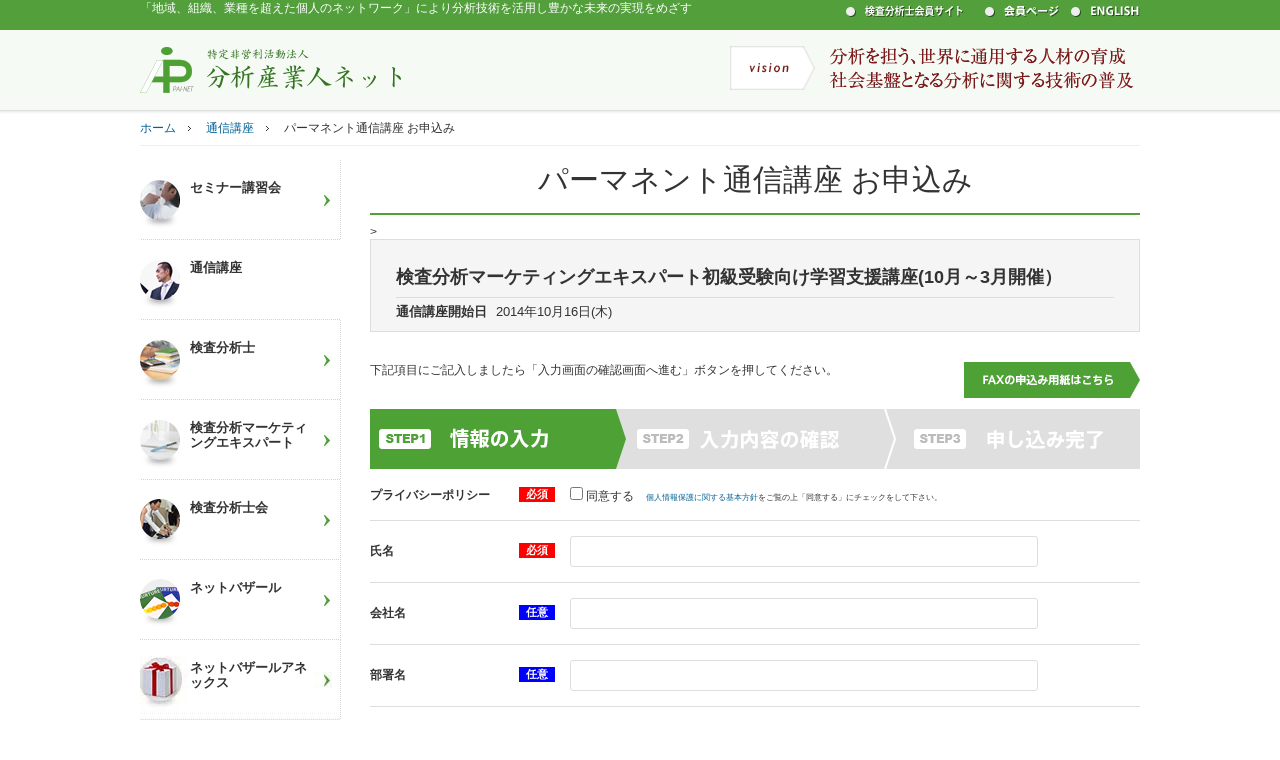

--- FILE ---
content_type: text/html; charset=UTF-8
request_url: https://pai-net.or.jp/form/seminar3/index.php?pageid=195
body_size: 12844
content:
<!DOCTYPE html>
<html xmlns="http://www.w3.org/1999/xhtml">
<head>
<base href="https://pai-net.or.jp/" />
<meta charset="UTF-8">
<title>特定非営利活動法人 分析産業人ネット</title>
<meta name="viewport" content="width=device-width, user-scalable=no, initial-scale=1, maximum-scale=1"/>
<meta name="keywords" content="">
<meta name="description" content="分析産業人ネット PAI-NETとは、分析技術の進歩を促進するための調査研究、支援、教育、普及活動を通して分析産業の振興に寄与することを目的としたNPO法人です。">
<meta name="copyright" content="Copyright &copy; Professionals’ Net Work in Advanced Instrumentation Society">

<script src="common/js/jquery-1.9.1.js"></script>
<script src="common/js/script.js"></script>

<link rel="shortcut icon" href="favicon.ico">
<link rel="canonical" href="hoge">
<link href="common/css/import.css" rel="stylesheet">

<script>
  (function(i,s,o,g,r,a,m){i['GoogleAnalyticsObject']=r;i[r]=i[r]||function(){
  (i[r].q=i[r].q||[]).push(arguments)},i[r].l=1*new Date();a=s.createElement(o),
  m=s.getElementsByTagName(o)[0];a.async=1;a.src=g;m.parentNode.insertBefore(a,m)
  })(window,document,'script','//www.google-analytics.com/analytics.js','ga');

  ga('create', 'UA-55773821-1', 'auto');
  ga('send', 'pageview');

</script>

</head>
<body>
<div id="wrapper">

		<header>
		<div class="snipetSp">
			<div class="sp1000">
				<p>「地域、組織、業種を超えた個人のネットワーク」により分析技術を活用し豊かな未来の実現をめざす</p>
				<div class="btnSp"><a href="http://www.kensabunsekishi.com/index.php?url=top"><img src="common/images/basis/hd_nav04.png" alt="検査分析士会員サイト" width="129" height="14" /></a><!--<a href="https://pai-net.or.jp/outline/"><img src="common/images/basis/hd_nav01.png" alt="法人概要" width="66" height="14" /></a>--><a href="https://pai-net.or.jp/members/"><img src="common/images/basis/hd_nav02.png" alt="会員ページ" width="76" height="14" /></a><a href="http://painet.org/"><img src="common/images/basis/hd_nav03.png" alt="ENGLISH" width="70" height="14" /></a></div>
			</div>
		</div>
		<div class="tlSp">
			<div class="sp1000">
			<h1><a href="https://pai-net.or.jp/" class="logo topsp15">特定非営利活動法人 分析産業人ネット</a></h1>
			<img src="common/images/basis/hd_copy01.png" class="hdcopy topsp15" alt="分析を担う、世界に通用する人材の育成 社会基盤となる分析に関する技術の普及" width="411" height="46" />
			</div>
		</div>
		<div class="breadcrumb">
                <p><a href="https://pai-net.or.jp/" class="home" title="ホーム">ホーム</a><a href="https://pai-net.or.jp/index.php?id=18" title="通信講座">通信講座</a>パーマネント通信講座 お申込み</p>
		</div>
	
	</header>

	<div id="content">

		<div class="left200">
    <nav>
        <ul id="globalNav">
            <li class="lmenu1 box "><span><a href="https://pai-net.or.jp/seminar/">セミナー講習会</a></span></li>
            <li class="lmenu2 box carousel"><span><a href="https://pai-net.or.jp/correspondence_course/">通信講座</a></span></li>
            <li class="lmenu5 box "><span><a href="https://pai-net.or.jp/qualification/">検査分析士</a></span></li>
            <li class="lmenu6 box "><span><a href="https://pai-net.or.jp/qualification2/">検査分析マーケティングエキスパート</a></span></li>
            <li class="lmenu10 box "><span><a href="https://pai-net.or.jp/society/">検査分析士会</a></span></li>
            <li class="lmenu11 box"><span><a href="http://pai-net.shop-pro.jp/">ネットバザール</a></span></li>
            <li class="lmenu15 box "><span><a href="https://pai-net.or.jp/netbazaarannex/">ネットバザールアネックス</a></span></li>
            <li class="lmenu9 box "><span><a href="https://pai-net.or.jp/contest/">ナーチャーコンテスト</a></span></li>
            <li class="lmenu8 box "><span><a href="https://pai-net.or.jp/social_action_program/">海外協力</a></span></li>
            <li class="lmenu4 box "><span><a href="https://pai-net.or.jp/business/">受付・相談窓口</a></span></li>
            <li class="lmenu12 box "><span><a href="https://pai-net.or.jp/popularization_activities/">応募窓口</a></span></li>
            <li class="lmenu3 box "><span><a href="https://pai-net.or.jp/support/">お問い合わせ窓口</a></span></li>
            <li class="lmenu7 box "><span><a href="https://pai-net.or.jp/knowledge/">ナレッジプール</a></span></li>
            <li class="lmenu14 box"><span><a href="https://www.youtube.com/channel/UCtdhHnF1CeeMhqHtJFP8hyw" target="_blank">PAI-NETチャンネル</a></span></li>
            <li class="lmenu16 box "><span><a href="https://pai-net.or.jp/publishing/">広報・出版</a></span></li>
            <li class="lmenu13 box "><span><a href="https://pai-net.or.jp/outline/">法人概要</a></span></li>
        </ul>
    </nav>
</div>


		<div class="main770">

			<h2>パーマネント通信講座 お申込み</h2>

			<div>>

			<div class="fm_detail btmsp30">
			<p class="title">検査分析マーケティングエキスパート初級受験向け学習支援講座(10月～3月開催）</p>
			<dl>
			<dt>通信講座開始日</dt>
			<dd>2014年10月16日(木)</dd>
			</dl>
			</div>

			
			<p class="btmsp30"><a target="_blank" href="https://pai-net.or.jp/data/seminar/Faxformtrainingcourse0807.pdf"><img src="common/images/content/btn5.gif" alt="FAXの申込み用紙はこちら" width="176" height="36" class="rightImg" /></a>
			下記項目にご記入しましたら「入力画面の確認画面へ進む」ボタンを押してください。
			</p>

			<img src="common/images/content/form_flow1.gif" alt="情報の入力" width="770" height="60" />

			<form method="post" action="form/seminar3/index.php?act=confirm" name="inquirydata">
			<input name="pageid" type="hidden" value="195" />
			<input name="proc" type="hidden" value="confirm" />

			<table class="formtable">
			<tr>
			<th width="200"><label for="PRIVACY">プライバシーポリシー</label><span class="ind">必須</span></th>
			<td width="570"><input type="checkbox" name="PRIVACY" id="PRIVACY" class="checkbox" value="同意する"  />&nbsp;同意する&nbsp;&nbsp;&nbsp;&nbsp;<span style="font-size:8px;"><a href="https://pai-net.or.jp/privacy_policy.html" target="_blank">個人情報保護に関する基本方針</a>をご覧の上「同意する」にチェックをして下さい。</span></td>
			</tr>
			<tr>
			<th><label for="NAME">氏名</label><span class="ind">必須</span></th>
			<td><input type="text" name="NAME" id="NAME" value="" class="contactInputText" /></td>
			</tr>
			<tr>
			<th><label for="COMPANY">会社名</label><span class="opt">任意</span></th>
			<td><input type="text" name="COMPANY" id="COMPANY" value="" class="contactInputText" /></td>
			</tr>
			<tr>
			<th><label for="POST">部署名</label><span class="opt">任意</span></th>
			<td><input type="text" name="POST" id="POST" value="" class="contactInputText" /></td>
			</tr>
			<tr>
			<th><label for="ZIP">郵便番号</label><span class="ind">必須</span></th>
			<td><input type="text" name="ZIP" id="ZIP" value="" class="contactInput_zip" /></td>
			</tr>
			<tr>
			<th><label for="PREFECTURE">都道府県</label><span class="ind">必須</span></th>
			<td>
				<select name="PREFECTURE" id="PREFECTURE">
					<option value="北海道" >北海道</option>
					<option value="青森県" >青森県</option>
					<option value="秋田県" >秋田県</option>
					<option value="岩手県" >岩手県</option>
					<option value="山形県" >山形県</option>
					<option value="宮城県" >宮城県</option>
					<option value="新潟県" >新潟県</option>
					<option value="福島県" >福島県</option>
					<option value="群馬県" >群馬県</option>
					<option value="栃木県" >栃木県</option>
					<option value="茨城県" >茨城県</option>
					<option value="埼玉県" >埼玉県</option>
					<option value="東京都"  selected>東京都</option>
					<option value="千葉県" >千葉県</option>
					<option value="神奈川県" >神奈川県</option>
					<option value="長野県" >長野県</option>
					<option value="山梨県" >山梨県</option>
					<option value="静岡県" >静岡県</option>
					<option value="富山県" >富山県</option>
					<option value="石川県" >石川県</option>
					<option value="福井県" >福井県</option>
					<option value="岐阜県" >岐阜県</option>
					<option value="愛知県" >愛知県</option>
					<option value="滋賀県" >滋賀県</option>
					<option value="三重県" >三重県</option>
					<option value="京都府" >京都府</option>
					<option value="大阪府" >大阪府</option>
					<option value="奈良県" >奈良県</option>
					<option value="和歌山県" >和歌山県</option>
					<option value="兵庫県" >兵庫県</option>
					<option value="鳥取県" >鳥取県</option>
					<option value="島根県" >島根県</option>
					<option value="岡山県" >岡山県</option>
					<option value="広島県" >広島県</option>
					<option value="山口県" >山口県</option>
					<option value="香川県" >香川県</option>
					<option value="徳島県" >徳島県</option>
					<option value="愛媛県" >愛媛県</option>
					<option value="高知県" >高知県</option>
					<option value="福岡県" >福岡県</option>
					<option value="佐賀県" >佐賀県</option>
					<option value="長崎県" >長崎県</option>
					<option value="大分県" >大分県</option>
					<option value="熊本県" >熊本県</option>
					<option value="宮崎県" >宮崎県</option>
					<option value="鹿児島県" >鹿児島県</option>
					<option value="沖縄県" >沖縄県</option>
				</select>
			</td>
			</tr>
			<tr>
			<th><label for="ADDRESS">住所</label><span class="ind">必須</span></th>
			<td><input type="text" name="ADDRESS" id="ADDRESS" value="" class="contactInputText" /></td>
			</tr>
			<tr>
			<th><label for="TEL">電話</label><span class="opt">任意</span></th>
			<td><input type="text" name="TEL" id="TEL" value="" class="contactInput_middle" /></td>
			</tr>
			<tr>
			<th><label for="FAX">FAX</label><span class="opt">任意</span></th>
			<td><input type="text" name="FAX" id="FAX" value="" class="contactInput_middle" /></td>
			</tr>
			<tr>
			<th><label for="EMAIL">連絡先E-mail</label><span class="ind">必須</span></th>
			<td><input type="text" name="EMAIL" id="EMAIL" value="" class="contactInputText" /></td>
			</tr>
			<tr>
			<th><label for="MOBILE_EMAIL">携帯E-mail</label><span class="opt">任意</span></th>
			<td><input type="text" name="MOBILE_EMAIL" id="MOBILE_EMAIL" value="" class="contactInputText" /></td>
			</tr>
			<tr>
			<th><label for="date">入金予定日</label><span class="ind">必須</span></th>
			<td><input type="text" name="TRANSFER_DATE" id="date" value="" class="contactInput_date" /></td>
			</tr>
			<tr>
			<th>請求書の有無<span class="opt">任意</span></th>
			<td>
			<input type="radio" name="BILL" value="1" id="BILL0" class="radio"  /><label for="BILL0">&nbsp;要</label>&nbsp;&nbsp;&nbsp;&nbsp;&nbsp;
			<input type="radio" name="BILL" value="0" id="BILL1" class="radio"  checked /><label for="BILL1">&nbsp;不要</label><br />
			</td>
			</tr>
			<tr>
			<th valign="top"><label for="REMARKS">備考</label><span class="opt">任意</span></th>
			<td><textarea name="REMARKS" rows="6" id="REMARKS" class="txt-area"></textarea></td>
			</tr>
			</table>
			<div class="btnSp">
			<input type="image" name="Confirm" value="入力内容の確認画面へ進む" src="common/images/content/btn6.gif" alt="入力内容の確認画面へ進む" width="500" height="42" />
			</div>

			</form>

			</div>

		</div>

	</div>

	<script src="common/js/glDatePicker.js"></script>
	<script type="text/javascript">
		$(document).ready(function(){
			$("#date").glDatePicker();
		});
	</script>

		<footer>
		<div class="footerLink">
			<div class="sp1000"><a href="https://pai-net.or.jp/sitemap.html" class="ftlink01">サイトマップ</a><a href="https://pai-net.or.jp/privacy_policy.html" class="ftlink02">プライバシーポリシー</a><a href="https://pai-net.or.jp/form/seminar3/index.php?pageid=195#wrapper" class="ftlink03"><img src="common/images/basis/pagetop.gif" alt="ページトップへ" width="110" height="40" /></a></div>
		</div>
		<p class="copyright">&copy;&nbsp;Copyright 2014 Professionals’ Net Work in Advanced Instrumentation Society All rights reserved.</p>
	</footer>

</div>
<!-- wrapper -->
</body>
</html>

--- FILE ---
content_type: text/css
request_url: https://pai-net.or.jp/common/css/import.css
body_size: 84
content:
@charset "UTF-8";

@import "reset.css";
@import "basis.css";
@import "contents.css";

--- FILE ---
content_type: text/css
request_url: https://pai-net.or.jp/common/css/basis.css
body_size: 4102
content:
@charset "UTF-8";


/* Basic
============================================================================= */

html { overflow-y : scroll ; }/* firefox スクロールバー対応 */

body {
	color : #333 ;
	margin : 0 ;
	padding:0;
	font-size : 12px ;
	font-family:'futura-pt',YuGothic, '游ゴシック','meiryo','メイリオ','ms pgothic','ms pゴシック',osaka,sans-serif;
	}


.clearfix:after {
  content: ".";
  display: block;
  clear: both;
  height: 0;
  visibility: hidden;
  line-height:0;
  overflow:hidden;
}

.clearfix {
  min-height: 1px;
}


* html .clearfix {
  height: 1px;
  /*¥*//*/
  height: auto;
  overflow: hidden;
  /**/
}


/* LayoutClass - Float
============================================================================= */

div#wrapper div.container .alignL { text-align: left; }
div#wrapper div.container .alignR { text-align: right; }
div#wrapper div.container .alignC { text-align: center; }
div#wrapper div.container .alignM { margin: 0px auto; }

div#wrapper div.container .floatL { float: left; }
div#wrapper div.container .floatR { float: right; }

div#wrapper div.container .imgLft { float: left; margin: 0 18px 0 0;}
div#wrapper div .container .imgRgt { float: right; margin: 0 0 0 18px;}



/* LayoutClass - space
============================================================================= */

.topsp5 {margin-top:5px;}
.topsp10 {margin-top:10px;}
.topsp15 {margin-top:15px;}
.topsp20 {margin-top:20px;}
.topsp25 {margin-top:25px;}
.topsp30 {margin-top:30px;}
.topsp35 {margin-top:35px;}
.topsp40 {margin-top:40px;}
.topsp45 {margin-top:45px;}
.topsp50 {margin-top:50px;}
.topsp60 {margin-top:60px;}
.rightsp5 {margin-right:5px;}
.rightsp10 {margin-right:10px;}
.rightsp15 {margin-right:15px;}
.rightsp20 {margin-right:20px;}
.rightsp25 {margin-right:25px;}
.rightsp30 {margin-right:30px;}
.rightsp35 {margin-right:35px;}
.rightsp40 {margin-right:40px;}
.rightsp45 {margin-right:45px;}
.rightsp50 {margin-right:50px;}
.btmsp5 {margin-bottom:5px;}
.btmsp10 {margin-bottom:10px;}
.btmsp15 {margin-bottom:15px;}
.btmsp20 {margin-bottom:20px;}
.btmsp25 {margin-bottom:25px;}
.btmsp30 {margin-bottom:30px;}
.btmsp35 {margin-bottom:35px;}
.btmsp40 {margin-bottom:40px;}
.btmsp45 {margin-bottom:45px;}
.btmsp50 {margin-bottom:50px;}
.leftsp5 {margin-left:5px;}
.leftsp10 {margin-left:10px;}
.leftsp15 {margin-left:15px;}
.leftsp20 {margin-left:20px;}
.leftsp25 {margin-left:25px;}
.leftsp30 {margin-left:30px;}
.leftsp35 {margin-left:35px;}
.leftsp40 {margin-left:40px;}
.leftsp45 {margin-left:45px;}
.leftsp50 {margin-left:50px;}

.toppd5 {padding-top:5px;}
.toppd10 {padding-top:10px;}
.toppd15 {padding-top:15px;}
.toppd20 {padding-top:20px;}
.toppd25 {padding-top:25px;}
.toppd30 {padding-top:30px;}
.toppd35 {padding-top:35px;}
.toppd40 {padding-top:40px;}
.toppd45 {padding-top:45px;}
.toppd50 {padding-top:50px;}
.rightp5 {padding-right:5px;}
.rightpd10 {padding-right:10px;}
.rightpd15 {padding-right:15px;}
.rightpd20 {padding-right:20px;}
.rightpd25 {padding-right:25px;}
.rightpd30 {padding-right:30px;}
.rightpd35 {padding-right:35px;}
.rightpd40 {padding-right:40px;}
.rightpd45 {padding-right:45px;}
.rightpd50 {padding-right:50px;}
.btmpd {padding-bottom:5px;}
.btmpd10 {padding-bottom:10px;}
.btmpd15 {padding-bottom:15px;}
.btmpd20 {padding-bottom:20px;}
.btmpd25 {padding-bottom:25px;}
.btmpd30 {padding-bottom:30px;}
.btmpd35 {padding-bottom:35px;}
.btmpd40 {padding-bottom:40px;}
.btmpd45 {padding-bottom:45px;}
.btmpd50 {padding-bottom:50px;}
.leftpd5 {padding-left:5px;}
.leftpd10 {padding-left:10px;}
.leftpd15 {padding-left:15px;}
.leftpd20 {padding-left:20px;}
.leftpd25 {padding-left:25px;}
.leftpd30 {padding-left:30px;}
.leftpd35 {padding-left:35px;}
.leftpd40 {padding-left:40px;}
.leftpd45 {padding-left:45px;}
.leftpd50 {padding-left:50px;}



/* Link
============================================================================= */

a:link {color:#006195; text-decoration:none;}
a:visited {color:#0036d3; text-decoration:none;}
a:hover {color:#1d2088; text-decoration:underline;}
a:active{color:#0036d3; text-decoration:none;}





--- FILE ---
content_type: text/css
request_url: https://pai-net.or.jp/common/css/contents.css
body_size: 17239
content:
/* RAYOUT
------------------------------------------------*/
.snipetSp {
background: #529f3c;
height: 30px;
}
.snipetSp p {
color: white;
width: 570px;
float: left;
}
.sp1000 {
width: 1000px;
margin: 0 auto;
overflow: hidden;
}
.snipetSp .btnSp {float: right; margin-top: 5px;}
.snipetSp .btnSp img {margin-left: 10px;}
.tlSp {
background: url(../images/basis/hd_shadowBg.gif) repeat-x;
height: 90px;
}
.tlSp a.logo {
width: 262px;
height: 48px;
background: url(../images/basis/hd_logo.png) no-repeat;
text-indent: -9999px;
float: left;
display: block;
}
.tlSp .hdcopy {
width: 411px;
height: 46px;
float: right;
}
.breadcrumb {
height: 40px;
}
.breadcrumb p {
width: 1000px;
margin: 0 auto;
padding-bottom: 8px;
border-bottom: 1px solid #eee;
}
.breadcrumb a {
background: url(../images/basis/ar.gif) right no-repeat;
padding: 0 15px 0 0;
margin: 0 15px 0 0;
}
#content {
width: 1000px;
margin: 0 auto;
overflow: hidden;
}
#content .left200 {
width: 201px;
float: left;
margin-right: 29px;
}
#content .main590 {
width: 590px;
float: left;
}
#content .right150 {
width: 150px;
float: right;
}
#content .right150 .rspbnr {
margin-top: 15px;
}
#content .right150 .twitter {
}
#content .news_sp {
overflow: hidden;
}
#content .news_sp .top_news {
width: 280px;
float: left;
background: url(../images/basis/h2_bg_280.gif) no-repeat 0 0;
overflow: hidden;
}
#content .news_sp .top_topics {
width: 280px;
float: right;
background: url(../images/basis/h2_bg_280.gif) no-repeat 0 0;
overflow: hidden;
}
#content .news_sp .top_news .news_cont ,
#content .news_sp .top_topics .news_cont {
clear: both;
margin-top: 60px;
}
#content .news_sp .top_news .news_cont dl ,
#content .news_sp .top_topics .news_cont dl {
background: url(../images/basis/dotline2.gif) repeat-x bottom;
padding: 10px 0;
}
#content .news_sp .top_news .news_cont dt ,
#content .news_sp .top_topics .news_cont dt {
font-size: 11px;
color: #333;
}
#content .news_sp .top_news .news_cont dd ,
#content .news_sp .top_topics .news_cont dd {
font-size: 13px;
line-height: 1.4em;
}
#content .news_sp .top_news h2 ,
#content .news_sp .top_topics h2 {
width: 200px;
float: left;
color: white;
font-weight: bold;
font-size: 14px;
text-shadow: 1px 1px 1px #888888;
padding: 10px 0 0 10px;
}
#content .news_sp .top_news .moreBtn ,
#content .news_sp .top_topics .moreBtn {
width: 43px;
height: 14px;
float: right;
margin: 18px 10px 0 0;
}
.footerLink {
margin-top: 60px;
background: #e6e6e6;
}
.footerLink .ftlink01 ,
.footerLink .ftlink02 {
width: auto;
margin-right: 30px;
float: left;
margin-top: 5px;
}
.footerLink .ftlink03 {
width: 110px;
height: 40px;
float: right;
}
.copyright {
background: #075539;
font-size: 10px;
color: #ddd;
text-align: center;
padding: 18px 0;
}
#content .main770 {
width: 770px;
float: left;
}
#content .main770 h2,#content .main590 h2 {
font-size: 30px;
text-align: center;
border-bottom: 2px solid #4fa035;
padding-bottom: 12px;
margin-bottom: 10px;
}
#content .main770 h3 {
font-size: 18px;
font-weight: bold;
}
#content .main770 strong {
font-weight: bold;
}
#content .main770 .tl0001 {
background: url(../images/basis/h3_bg_770.gif) no-repeat 0 0;
overflow: hidden;
height: 50px;
}
#content .main770 .tl0001 h3 {
width: 700px;
float: left;
color: white;
font-weight: bold;
font-size: 14px;
text-shadow: 1px 1px 1px #888888;
padding: 10px 0 0 10px;
}
#content .main770 .tl0001 .moreBtn {
width: 43px;
height: 14px;
float: right;
margin: 18px 10px 0 0;
}
#content .main770 .tl0002 {
background: #4ea134;
height: 50px;
margin-bottom: 30px;
}
#content .main770 .tl0002 h3 {
color: white;
font-weight: bold;
font-size: 14px;
text-shadow: 1px 1px 1px #888888;
padding: 10px 0 0 10px;
}
#content .main770 .newsList {
background: url(../images/content/newslistbg.gif) right no-repeat;
height: 47px;
overflow: hidden;
}
#content .main770 .newsList dt {
width: 100px;
float: left;
font-size: 11px;
padding-top: 10px;
}
#content .main770 .newsList dd {
width: 480px;
float: left;
font-size: 13px;
padding-top: 8px;
}
#content .main770 .newsList dd span {
    width: 60px;
    float: left;
    margin-right: 10px;
    background: #f2f2f2;
    text-align: center;
    min-height: 100px;
    font-size: 11px;
    line-height: 1.2em;
    padding: 6px 0 0 0;
}
#content .main770 .newsList .listbtn_01 {
width: 60px;
float: left;
margin-left: 16px;
}
#content .main770 .newsList .listbtn_02 {
width: 80px;
float: left;
margin-left: 25px;
}
#content .main770 .categorySp {
background: url(../images/content/bgline1.gif) repeat-y;
}
#content .main770 .categorySp .ct_sp {
width: 236px;
min-height: 240px;
overflow: hidden;
float: left;
margin:0 31px 0 0;
padding: 0 0 30px 0;
}
#content .main770 .categorySp .ct_sp h2 {
background: #f8f8f8;
border-bottom: 1px solid #4ea134;
font-size: 20px;
margin-bottom: 8px;
line-height: 1.4em;
max-height: 48px;
overflow: hidden;
}
#content .main770 .categorySp .ct_sp img {
width: 106px;
margin: 10px 0 0 65px;
}
#content .main770 .categorySp .none {
margin: 0 !important;
}
#content .main770 .detailbtn {
float: right;
width: 106px;
}
#content .main770 .mainDetailSp {
border-top: 2px solid #4fa035;
padding-top: 30px;
}
#content .main770 .head {
font-size: 18px;
font-weight: bold;
margin-bottom: 30px;
}
#content .main770 .btnSp {
margin-top: 30px;
text-align: center;
}
.rightImg {
float: right;
margin: 0 0 10px 10px;
}
.leftImg {
float: left;
margin: 0 10px 10px 0;
}
#content .main770 .fm_detail {
border: 1px solid #ddd;
background: #f5f5f5;
padding: 25px 25px 5px 25px;
}
#content .main770 .fm_detail .title {
font-size: 18px;
font-weight: bold;
margin-bottom: 8px;
}
#content .main770 .fm_detail dl {
border-top: 1px solid #ddd;
padding: 5px 0;
overflow: hidden;
}
#content .main770 .fm_detail dt {
width: 100px;
float: left;
font-size: 13px;
font-weight: bold;
}
#content .main770 .fm_detail dd {
width: 610px;
float: left;
font-size: 13px;
}
#content .main770 .formtable {}
#content .main770 .formtable tr {
border-bottom: 1px solid #ddd;
}
#content .main770 .formtable th {
font-weight: bold;
}
#content .main770 .formtable th ,
#content .main770 .formtable td {
padding: 15px 0;
}
#content .main770 .ind {
display: block;
background: red;
color: white;
width: 36px;
float: right;
text-align: center;
font-size: 11px;
margin-right: 15px;
}
#content .main770 .opt {
display: block;
background: blue;
color: white;
width: 36px;
float: right;
text-align: center;
font-size: 11px;
margin-right: 15px;
}
label {
cursor: pointer;
}
/* GLOBAL NAVIGATION
------------------------------------------------*/
#globalNav {}
#globalNav li {
width: 201px;
height: 80px;
display: block;
}
#globalNav li span a {
display: block;
width: 125px;
color: #333;
font-size: 13px;
font-weight: bold;
padding: 20px 0 0 50px;
line-height: 1.2em !important;
}
#globalNav .lmenu1 {background: url(../images/basis/lnav1.jpg) no-repeat 0 0;}
#globalNav .lmenu2 {background: url(../images/basis/lnav2.jpg) no-repeat 0 0;}
#globalNav .lmenu3 {background: url(../images/basis/lnav3.jpg) no-repeat 0 0;}
#globalNav .lmenu4 {background: url(../images/basis/lnav4.jpg) no-repeat 0 0;}
#globalNav .lmenu5 {background: url(../images/basis/lnav5.jpg) no-repeat 0 0;}
#globalNav .lmenu6 {background: url(../images/basis/lnav6.jpg) no-repeat 0 0;}
#globalNav .lmenu7 {background: url(../images/basis/lnav7.jpg) no-repeat 0 0;}
#globalNav .lmenu8 {background: url(../images/basis/lnav8.jpg) no-repeat 0 0;}
#globalNav .lmenu9 {background: url(../images/basis/lnav9.jpg) no-repeat 0 0;}
#globalNav .lmenu10 {background: url(../images/basis/lnav10.jpg) no-repeat 0 0;}
#globalNav .lmenu11 {background: url(../images/basis/lnav11.jpg) no-repeat 0 0;}
#globalNav .lmenu12 {background: url(../images/basis/lnav12.jpg) no-repeat 0 0;}
#globalNav .lmenu13 {background: url(../images/basis/lnav13.jpg) no-repeat 0 0;}
#globalNav .lmenu14 {background: url(../images/basis/lnav14.jpg) no-repeat 0 0;}
#globalNav .lmenu15 {background: url(../images/basis/lnav15.jpg) no-repeat 0 0;}
#globalNav .lmenu16 {background: url(../images/basis/lnav16.jpg) no-repeat 0 0;}
.box {
cursor: pointer;
}
#globalNav .lmenu1:hover {background: url(../images/basis/lnav1_mo.jpg) no-repeat 0 0;}
#globalNav .lmenu2:hover {background: url(../images/basis/lnav2_mo.jpg) no-repeat 0 0;}
#globalNav .lmenu3:hover {background: url(../images/basis/lnav3_mo.jpg) no-repeat 0 0;}
#globalNav .lmenu4:hover {background: url(../images/basis/lnav4_mo.jpg) no-repeat 0 0;}
#globalNav .lmenu5:hover {background: url(../images/basis/lnav5_mo.jpg) no-repeat 0 0;}
#globalNav .lmenu6:hover {background: url(../images/basis/lnav6_mo.jpg) no-repeat 0 0;}
#globalNav .lmenu7:hover {background: url(../images/basis/lnav7_mo.jpg) no-repeat 0 0;}
#globalNav .lmenu8:hover {background: url(../images/basis/lnav8_mo.jpg) no-repeat 0 0;}
#globalNav .lmenu9:hover {background: url(../images/basis/lnav9_mo.jpg) no-repeat 0 0;}
#globalNav .lmenu10:hover {background: url(../images/basis/lnav10_mo.jpg) no-repeat 0 0;}
#globalNav .lmenu11:hover {background: url(../images/basis/lnav11_mo.jpg) no-repeat 0 0;}
#globalNav .lmenu12:hover {background: url(../images/basis/lnav12_mo.jpg) no-repeat 0 0;}
#globalNav .lmenu13:hover {background: url(../images/basis/lnav13_mo.jpg) no-repeat 0 0;}
#globalNav .lmenu14:hover {background: url(../images/basis/lnav14_mo.jpg) no-repeat 0 0;}
#globalNav .lmenu15:hover {background: url(../images/basis/lnav15_mo.jpg) no-repeat 0 0;}
#globalNav .lmenu16:hover {background: url(../images/basis/lnav16_mo.jpg) no-repeat 0 0;}
#globalNav .lmenu1.carousel {background: url(../images/basis/lnav1_cr.jpg) no-repeat 0 0;}
#globalNav .lmenu2.carousel {background: url(../images/basis/lnav2_cr.jpg) no-repeat 0 0;}
#globalNav .lmenu3.carousel {background: url(../images/basis/lnav3_cr.jpg) no-repeat 0 0;}
#globalNav .lmenu4.carousel {background: url(../images/basis/lnav4_cr.jpg) no-repeat 0 0;}
#globalNav .lmenu5.carousel {background: url(../images/basis/lnav5_cr.jpg) no-repeat 0 0;}
#globalNav .lmenu6.carousel {background: url(../images/basis/lnav6_cr.jpg) no-repeat 0 0;}
#globalNav .lmenu7.carousel {background: url(../images/basis/lnav7_cr.jpg) no-repeat 0 0;}
#globalNav .lmenu8.carousel {background: url(../images/basis/lnav8_cr.jpg) no-repeat 0 0;}
#globalNav .lmenu9.carousel {background: url(../images/basis/lnav9_cr.jpg) no-repeat 0 0;}
#globalNav .lmenu10.carousel {background: url(../images/basis/lnav10_cr.jpg) no-repeat 0 0;}
#globalNav .lmenu11.carousel {background: url(../images/basis/lnav11_cr.jpg) no-repeat 0 0;}
#globalNav .lmenu12.carousel {background: url(../images/basis/lnav12_cr.jpg) no-repeat 0 0;}
#globalNav .lmenu13.carousel {background: url(../images/basis/lnav13_cr.jpg) no-repeat 0 0;}
#globalNav .lmenu14.carousel {background: url(../images/basis/lnav14_cr.jpg) no-repeat 0 0;}
#globalNav .lmenu15.carousel {background: url(../images/basis/lnav15_cr.jpg) no-repeat 0 0;}
#globalNav .lmenu16.carousel {background: url(../images/basis/lnav16_cr.jpg) no-repeat 0 0;}
.contactInputText ,
.txt-area {
	padding: 6px 8px;
	border: 1px solid #ddd;
	-webkit-border-radius: 3px;
	border-radius: 3px;
	font-size: 15px;
	width: 450px;
}
.contactInputText_check {
	padding: 6px 8px;
	border: 1px solid #ddd;
	-webkit-border-radius: 3px;
	border-radius: 3px;
	font-size: 15px;
	width: 450px;
	background: #ffe6e6;
}
.contactInput_zip {
	padding: 6px 8px 6px 30px;
	border: 1px solid #ddd;
	-webkit-border-radius: 3px;
	border-radius: 3px;
	font-size: 15px;
	width: 80px;
	background-image: url(../images/basis/zipicon.gif);
	background-repeat: no-repeat;
	background-position: 10px 50%;
}
.contactInput_short {
	padding: 6px 8px;
	border: 1px solid #ddd;
	-webkit-border-radius: 3px;
	border-radius: 3px;
	font-size: 15px;
	width: 80px;
}
.contactInput_middle {
	padding: 6px 8px;
	border: 1px solid #ddd;
	-webkit-border-radius: 3px;
	border-radius: 3px;
	font-size: 15px;
	width: 200px;
}
.contactInput_date {
	padding: 6px 8px;
	border: 1px solid #ddd;
	-webkit-border-radius: 3px;
	border-radius: 3px;
	font-size: 15px;
	width: 120px;
}
/* 日付入力用カレンダー */
div#date-gldp{
	background-color:#fff;
	padding:5px;
	border-radius:3px;
	border:1px solid #F3E2D2;
}
div#date-gldp table.calender tr.gldp-default-dow{ font-weight:bold;}
div#date-gldp table.calender tr td{
	text-align:center;
	padding:0 5px;
}
div#date-gldp table.calender tr td:hover{ background-color:#f1f1f1;}
div#date-gldp table.calender tr td.sat{ color:#09C;}
div#date-gldp table.calender tr td.sun{ color:#ff9595;}
div#date-gldp table.calender tr td div.noday{ color:#ccc;}
/* フォームtable内に入れ子でカレンダーtableを作る場合のため */
#content .main770 .formtable table.calender th ,
#content .main770 .formtable table.calender td {
	padding: 0 5px;
}
/* エラーメッセージ */
.error{
	padding: 10px;
	margin: 0 0 30px 0;
	background-color: #ffe6e6;
	border: 1px solid #ff9595;
}
.searchBox {
border: 1px solid #d4d4d4;
padding: 20px;
}
.searchBox .texty {
width: 589px;
height: 40px;
border: 1px solid #ddd;
background: #f5f5f5;
margin-right: 10px;
padding: 0 10px;
}
.searchBox input#search_button {
height: 44px;
width: 100px;
text-align: center;
color: #fff;
background: #005638;
font-size: 14px;
border-style: none;
}
.searchBox input#search_button:hover {
background: #888;
}
.list_style_001 {
border-bottom: 1px solid #ddd;
padding: 0 0 20px 0;
margin: 0 0 20px 0;
overflow: hidden;
}
.list_style_001 .listImg {
width: 80px;
float: left;
margin: 0 20px 0 0;
}
.list_style_001 .title {
font-size: 15px;
width: 455px;
float: left;
margin: 0 10px 0 0;
}
a.button_style01 {
display: block;
width: 66px;
float: left;
text-align: center;
color: #fff;
background: #5fc040;
margin: 0 10px 0 0;
padding: 5px 0;
}
a.button_style01:hover {
background: #4fa035;
text-decoration: none;
}
a.button_style02 {
display: block;
width: 116px;
float: left;
text-align: center;
color: #fff;
background: #009cd1;
margin: 0 10px 0 0;
padding: 5px 0;
}
a.button_style02:hover {
background: #00beff;
text-decoration: none;
}
.main770 .notice {
background: #f5f5f5;
border: 1px solid #ddd;
padding: 15px 25px;
margin-bottom: 60px;
}
.main770 .notice h3 {
text-align: left;
border-bottom: 1px solid #ddd;
margin-bottom: 10px;
padding-bottom: 10px;
}
.main770 .app_formSp {
margin-bottom: 10px;
}
.main770 .app_formSp textarea.app_form_comment {
width: 90%;
height: 50px;
border: 1px solid #eee;
padding: 10px;
}
.main770 .app_formSp table {
border-collapse: separate;
border-spacing: 0px;
border-top: 1px solid #ccc;
border-left: 1px solid #ccc;
margin-bottom: 40px;
}
.main770 .app_formSp table th {
width: 100px;
background: #ddd;
font-weight: bold;
text-align: center;
font-size: 13px;
padding: 15px 0;
border-top: 1px solid #fff;
border-left: 1px solid #fff;
border-right: 1px solid #ccc;
border-bottom: 1px solid #ccc;
}
.main770 .app_formSp table td {
background: #f2f2f2;
font-size: 13px;
padding: 15px;
border-right: 1px solid #ccc;
border-bottom: 1px solid #ccc;
}
.main770 .app_formSp table td.even {
background: #fbfbfb;
}
.main770 .app_formSp table td.bigfont {
font-size: 24px;
}
.main770 .app_formSp table td.bigfonteven {
background: #fbfbfb;
font-size: 20px;
}
.main770 .app_formSp .appbtn {
width: 160px;
background: #4fa035;
color: #fff;
text-align: center;
display: block;
float: right;
margin: 0 10px 0 0;
font-size: 13px;
font-weight: bold;
padding: 12px 0;
}
.main770 .app_formSp .appbtn:hover {
background: #5fc040;
text-decoration: none;
}
.main770 .sitemap {
10px 0;
}
.main770 .sitemap dt {
border-bottom: 1px solid #ddd;
font-size: 13px;
font-weight: bold;
padding-bottom: 5px;
margin:20px 0 5px 0;
}
.main770 .sitemap dd {
font-size: 11px;
padding:0 0 0 26px;
}
.twitter-timeline{
min-width:150px!important;
}
	#content .main770 .categorySp .ct_sp h2 {
  border-radius: 4px;
  padding: 10px;
  max-height: initial !important;
  font-size: 18px !important;
}
#content .main770 .categorySp .ct_sp.ct_sp_1 h2 {
  background-color: #E5E5B7;
  border-bottom: 2px solid #c1c182;
}
#content .main770 .categorySp .ct_sp.ct_sp_2 h2 {
  background-color: #B7BFE5;
  border-bottom: 2px solid #97a1d3;
}
#content .main770 .categorySp .ct_sp.ct_sp_3 h2 {
  background-color: #B7CEE5;
  border-bottom: 2px solid #7899b9;
}
#content .main770 .categorySp .ct_sp.ct_sp_4 h2 {
  background-color: #CEE5B7;
  border-bottom: 2px solid #96bf6d;
}
#content .main770 .categorySp .ct_sp.ct_sp_5 h2 {
  background-color: #E5D6B7;
  border-bottom: 2px solid #bba26f;
}
#content .main770 .categorySp .ct_sp.ct_sp_6 h2 {
  background-color: #B7E5E5;
  border-bottom: 2px solid #56cdcd;
}


--- FILE ---
content_type: application/javascript
request_url: https://pai-net.or.jp/common/js/script.js
body_size: 562
content:
/* MOUCEOVER */



$(document).ready(
  function(){
    $("a img") .hover(function(){
       $(this).fadeTo("100",0.3);
    },function(){
       $(this).fadeTo("100",1.0);
    });
  });




/* SCROLL */

$(function(){
     $(".pagetop a").click(function(){
     $('html,body').animate({ scrollTop: $($(this).attr("href")).offset().top }, 'fast','linear');
     return false;
     })
});


/* BLOCK LINK */

$(document).ready(function() {
    $('.box').click(function() {
        window.location = $(this).find('a').attr('href');
        return false;
    });
});

--- FILE ---
content_type: application/javascript
request_url: https://pai-net.or.jp/common/js/glDatePicker.js
body_size: 11219
content:
/*
	glDatePicker - A simple, customizable, lightweight date picker calendar plugin for jQuery

	Downloads, examples, and instructions available at:
	http://code.gautamlad.com/glDatePicker/

	Complete project source available at:
	https://github.com/glad/glDatePicker/

	Copyright (c) 2011 Gautam Lad.  All rights reserved.

	Permission is hereby granted, free of charge, to any person obtaining a copy
	of this software and associated documentation files (the "Software"), to deal
	in the Software without restriction, including without limitation the rights
	to use, copy, modify, merge, publish, distribute, sublicense, and/or sell
	copies of the Software, and to permit persons to whom the Software is
	furnished to do so, subject to the following conditions:

	The above copyright notice and this permission notice shall be included in
	all copies or substantial portions of the Software.

	THE SOFTWARE IS PROVIDED "AS IS", WITHOUT WARRANTY OF ANY KIND, EXPRESS OR
	IMPLIED, INCLUDING BUT NOT LIMITED TO THE WARRANTIES OF MERCHANTABILITY,
	FITNESS FOR A PARTICULAR PURPOSE AND NONINFRINGEMENT. IN NO EVENT SHALL THE
	AUTHORS OR COPYRIGHT HOLDERS BE LIABLE FOR ANY CLAIM, DAMAGES OR OTHER
	LIABILITY, WHETHER IN AN ACTION OF CONTRACT, TORT OR OTHERWISE, ARISING FROM,
	OUT OF OR IN CONNECTION WITH THE SOFTWARE OR THE USE OR OTHER DEALINGS IN
	THE SOFTWARE.

	Changelog:
		Version 1.3 - Sat Feb 4 2012
			- Fixed missing div and closing properly on IE7/8

		Version 1.2 - Sat Aug 19 2011
			- Fixed the issue where the end date for a given month was actually that of the previous month's

		Version 1.1 - Sat Aug 6 2011
			- Last date shown incorrectly after selecting it
			- Introduces selectedDate option for visually indicating selected date
			- Selected date can also be set
			- Homepage updated with selectedDate example (in #4)
			- Syntaxhighlighter files referenced locally
			- Updated styles with selectedDate class

		Version 1.0 - Mon Aug 1 2011
			- Initial release
*/
(function($)
{
	var defaults =
	{
		calId: 0,
		cssName: "default",
		startDate: -1,
		endDate: -1,
		selectedDate: -1,
		showPrevNext: true,
		allowOld: true,
		showAlways: false,
		position: "absolute"
	};

	var methods =
	{
		init: function(options)
		{
			return this.each(function()
			{
				var self = $(this);
				var settings = $.extend({}, defaults);

				// Save the settings and id
				settings.calId = self[0].id+"-gldp";
				if(options) { settings = $.extend(settings, options); }
				self.data("settings", settings);

				// Bind click and focus event to show
				self
					.click(methods.show)
					.focus(methods.show);

				// If always showing, trigger click causing it to show
				if(settings.showAlways)
				{
					setTimeout(function() { self.trigger("focus"); }, 50);
				}

				// Bind click elsewhere to hide
				$(document).bind("click", function(e)
				{
					methods.hide.apply(self);
				});
			});
		},

		// Show the calendar
		show: function(e)
		{
			e.stopPropagation();

			// Instead of catching blur we'll find anything that's made visible
			methods.hide.apply($("._gldp").not($(this)));

			methods.update.apply($(this));
		},

		// Hide the calendar
		hide: function()
		{
			if($(this).length)
			{
				var s = $(this).data("settings");

				// Hide if not showing always
				if(!s.showAlways)
				{
					// Hide the calendar and remove class from target
					$("#"+s.calId).slideUp(200);
					$(this).removeClass("_gldp");
				}
			}
		},

		// Set a new start date
		setStartDate: function(e)
		{
			$(this).data("settings").startDate = e;
		},

		// Set a new end date
		setEndDate: function(e)
		{
			$(this).data("settings").endDate = e;
		},

		// Set a new selected date
		setSelectedDate: function(e)
		{
			$(this).data("settings").selectedDate = e;
		},

		// Render the calendar
		update:function()
		{
			var target = $(this);
			var settings = target.data("settings");

			// Get the calendar id
			var calId = settings.calId;

			// Get the starting date
			var startDate = settings.startDate;
			if(settings.startDate == -1)
			{
				startDate = new Date();
				startDate.setDate(1);
			}
			startDate.setHours(0,0,0,0);
			var startTime = startDate.getTime();

			// Get the end date
			var endDate = new Date(0);
			if(settings.endDate != -1)
			{
				endDate = new Date(settings.endDate);
				if((/^\d+$/).test(settings.endDate))
				{
					endDate = new Date(startDate);
					endDate.setDate(endDate.getDate()+settings.endDate);
				}
			}
			endDate.setHours(0,0,0,0);
			var endTime = endDate.getTime();

			// Get the selected date
			var selectedDate = new Date(0);
			if(settings.selectedDate != -1)
			{
				selectedDate = new Date(settings.selectedDate);
				if((/^\d+$/).test(settings.selectedDate))
				{
					selectedDate = new Date(startDate);
					selectedDate.setDate(selectedDate.getDate()+settings.selectedDate);
				}
			}
			selectedDate.setHours(0,0,0,0);
			var selectedTime = selectedDate.getTime();

			// Get the current date to render
			var theDate = target.data("theDate");
				theDate = (theDate == -1 || typeof theDate == "undefined") ? startDate : theDate;

			// Calculate the first and last date in month being rendered.
			// Also calculate the weekday to start rendering on
			var firstDate = new Date(theDate); firstDate.setDate(1);
			var firstTime = firstDate.getTime();
			var lastDate = new Date(firstDate); lastDate.setMonth(lastDate.getMonth()+1); lastDate.setDate(0);
			var lastTime = lastDate.getTime();
			var lastDay = lastDate.getDate();

			// Calculate the last day in previous month
			var prevDateLastDay = new Date(firstDate);
				prevDateLastDay.setDate(0);
				prevDateLastDay = prevDateLastDay.getDate();

			// The month names to show in toolbar
			var monthNames = ["1月", "2月", "3月", "4月", "5月", "6月", "7月", "8月", "9月", "10月", "11月", "12月"];

			// Save current date
			target.data("theDate", theDate);

			// Render the cells as <TD>
			var days = "";
			for(var y = 0, i = 0; y < 6; y++)
			{
				var row = "";

				for(var x = 0; x < 7; x++, i++)
				{
					var p = ((prevDateLastDay - firstDate.getDay()) + i + 1);
					var n = p - prevDateLastDay;
					var c = (x == 0) ? "sun" : ((x == 6) ? "sat" : "day");

					// If value is outside of bounds its likely previous and next months
					if(n >= 1 && n <= lastDay)
					{
						var today = new Date(); today.setHours(0,0,0,0);
						var date = new Date(theDate); date.setHours(0,0,0,0); date.setDate(n);
						var dateTime = date.getTime();

						// Test to see if it's today
						c = (today.getTime() == dateTime) ? "today":c;

						// Test to see if we allow old dates
						if(!settings.allowOld)
						{
							c = (dateTime < startTime) ? "noday":c;
						}

						// Test against end date
						if(settings.endDate != -1)
						{
							c = (dateTime > endTime) ? "noday":c;
						}

						// Test against selected date
						if(settings.selectedDate != -1)
						{
							c = (dateTime == selectedTime) ? "selected":c;
						}
					}
					else
					{
						c = "noday"; // Prev/Next month dates are non-selectable by default
						n = (n <= 0) ? p : ((p - lastDay) - prevDateLastDay);
					}

					// Create the cell
					row += "<td class='gldp-days "+c+" **-"+c+"'><div class='"+c+"'>"+n+"</div></td>";
				}

				// Create the row
				days += "<tr class='days'>"+row+"</tr>";
			}

			// Determine whether to show Previous arrow
			var showP = ((startTime < firstTime) || settings.allowOld);
			var showN = ((lastTime < endTime) || (endTime < startTime));

			// Force override to showPrevNext on false
			if(!settings.showPrevNext) { showP = showN = false; }

			// Build the html for the control
			var titleMonthYear = monthNames[theDate.getMonth()]+" "+theDate.getFullYear();
			var html =
				"<div class='**'>"+
					"<table class='calender'>"+
						"<tr>"+ /* Prev Month/Year Next*/
							("<td class='**-prevnext prev'>"+(showP ? "&lt;":"")+"</td>")+
							"<td class='**-monyear' colspan='5'>{MY}</td>"+
							("<td class='**-prevnext next'>"+(showN ? "&gt;":"")+"</td>")+
						"</tr>"+
						"<tr class='**-dow'>"+ /* Day of Week */
							"<td>日</td><td>月</td><td>火</td><td>水</td><td>木</td><td>金</td><td>土</td>"+
						"</tr>"+days+
					"</table>"+
				"</div>";

			// Replace css, month-year title
			html = (html.replace(/\*{2}/gi, "gldp-"+settings.cssName)).replace(/\{MY\}/gi, titleMonthYear);

			// If calendar doesn't exist, make one
			if($("#"+calId).length == 0)
			{
				target.after
				(
					$("<div id='"+calId+"'></div>")
					.css(
					{
						"position":settings.position,
						"z-index":settings.zIndex,
						"left":(target.offset().left),
						"top":target.offset().top+target.outerHeight(true)
					})
				);
			}

			// Show calendar
			var calendar = $("#"+calId);
			calendar.html(html).slideDown(200);

			// Add a class to make it easier to find when hiding
			target.addClass("_gldp");

			// Handle previous/next clicks
			$("[class*=-prevnext]", calendar).click(function(e)
			{
				e.stopPropagation();

				if($(this).html() != "")
				{
					// Determine offset and set new date
					var offset = $(this).hasClass("prev") ? -1 : 1;
					var newDate = new Date(firstDate);
						newDate.setMonth(theDate.getMonth()+offset);

					// Save the new date and render the change
					target.data("theDate", newDate);
					methods.update.apply(target);
				}
			});

			// Highlight day cell on hover
			$("tr.days td:not(.noday, .selected)", calendar)
				.mouseenter(function(e)
				{
					var css = "gldp-"+settings.cssName+"-"+$(this).children("div").attr("class");
					$(this).removeClass(css).addClass(css+"-hover");
				})
				.mouseleave(function(e)
				{
					if(!$(this).hasClass("selected"))
					{
						var css = "gldp-"+settings.cssName+"-"+$(this).children("div").attr("class");
						$(this).removeClass(css+"-hover").addClass(css);
					}
				})
				.click(function(e)
				{
					e.stopPropagation();
					var day = $(this).children("div").html();
					var settings = target.data("settings");
					var newDate = new Date(theDate); newDate.setDate(day);

					// Save the new date and update the target control
					target.data("theDate", newDate);
//					target.val((newDate.getMonth()+1)+"/"+newDate.getDate()+"/"+newDate.getFullYear());
//					target.val(newDate.getFullYear()+"年"+(newDate.getMonth()+1)+"月"+newDate.getDate()+"日");
					target.val(newDate.getFullYear()+"/"+("0" + (newDate.getMonth()+1)).slice(-2)+"/"+("0" + newDate.getDate()).slice(-2));

					// Run callback to user-defined date change method
					if(settings.onChange != null && typeof settings.onChange != "undefined")
					{
						settings.onChange(target, newDate);
					}

					// Save selected
					settings.selectedDate = newDate;

					// Hide calendar
					methods.hide.apply(target);
				});
		}
	};

	// Plugin entry
	$.fn.glDatePicker = function(method)
	{
		if(methods[method]) { return methods[method].apply(this, Array.prototype.slice.call(arguments, 1)); }
		else if(typeof method === "object" || !method) { return methods.init.apply(this, arguments); }
		else { $.error("Method "+ method + " does not exist on jQuery.glDatePicker"); }
	};
})(jQuery);